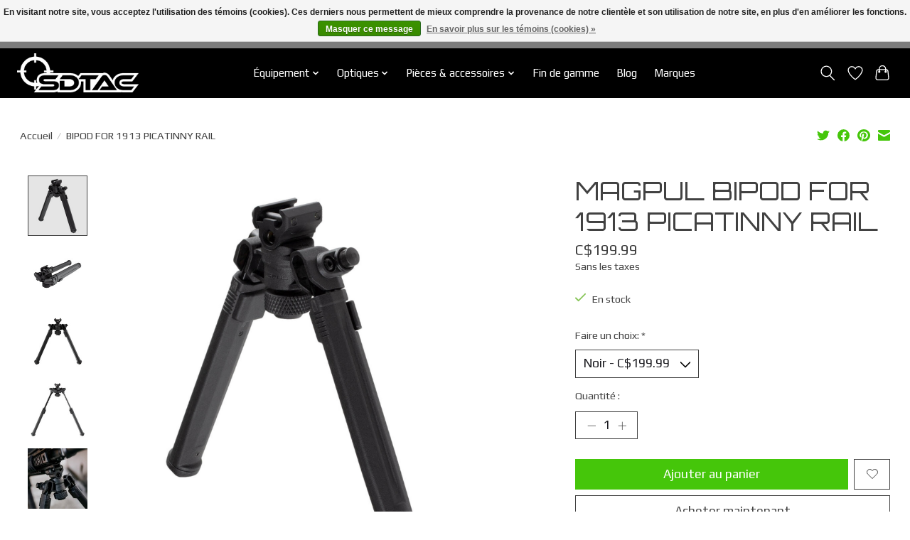

--- FILE ---
content_type: text/html;charset=utf-8
request_url: https://www.sdtac.ca/fr/bipod-for-1913-picatinny-rail.html
body_size: 15086
content:
<!DOCTYPE html>
<html lang="fr">
  <head>
    <meta charset="utf-8"/>
<!-- [START] 'blocks/head.rain' -->
<!--

  (c) 2008-2026 Lightspeed Netherlands B.V.
  http://www.lightspeedhq.com
  Generated: 23-01-2026 @ 06:12:53

-->
<link rel="canonical" href="https://www.sdtac.ca/fr/bipod-for-1913-picatinny-rail.html"/>
<link rel="alternate" href="https://www.sdtac.ca/fr/index.rss" type="application/rss+xml" title="Nouveaux produits"/>
<link href="https://cdn.shoplightspeed.com/assets/cookielaw.css?2025-02-20" rel="stylesheet" type="text/css"/>
<meta name="robots" content="noodp,noydir"/>
<meta property="og:url" content="https://www.sdtac.ca/fr/bipod-for-1913-picatinny-rail.html?source=facebook"/>
<meta property="og:site_name" content="SDTAC"/>
<meta property="og:title" content="MAGPUL BIPOD FOR 1913 PICATINNY RAIL"/>
<meta property="og:description" content="The Magpul Bipod for 1913 Picatinny Rail offers serious strength and versatility at a price that provides unmatched value. Our lightweight Mil-Spec hard anodize"/>
<meta property="og:image" content="https://cdn.shoplightspeed.com/shops/629496/files/52404800/magpul-bipod-for-1913-picatinny-rail.jpg"/>
<!--[if lt IE 9]>
<script src="https://cdn.shoplightspeed.com/assets/html5shiv.js?2025-02-20"></script>
<![endif]-->
<!-- [END] 'blocks/head.rain' -->
    
    
    <title>MAGPUL BIPOD FOR 1913 PICATINNY RAIL - SDTAC</title>
    <meta name="description" content="The Magpul Bipod for 1913 Picatinny Rail offers serious strength and versatility at a price that provides unmatched value. Our lightweight Mil-Spec hard anodize" />
    <meta name="keywords" content="MAGPUL, BIPOD, FOR, 1913, PICATINNY, RAIL, tactical, holster, gear, night vision, chest rig, plate carrier, shooting, gun" />
    <meta http-equiv="X-UA-Compatible" content="IE=edge">
    <meta name="viewport" content="width=device-width, initial-scale=1">
    <meta name="apple-mobile-web-app-capable" content="yes">
    <meta name="apple-mobile-web-app-status-bar-style" content="black">
    
    <script>document.getElementsByTagName("html")[0].className += " js";</script>

    <link rel="shortcut icon" href="https://cdn.shoplightspeed.com/shops/629496/themes/13296/v/190044/assets/favicon.png?20210209160239" type="image/x-icon" />
    <link href='//fonts.googleapis.com/css?family=Play:400,300,600&display=swap' rel='stylesheet' type='text/css'>
    <link href='//fonts.googleapis.com/css?family=Orbitron:400,300,600&display=swap' rel='stylesheet' type='text/css'>
    <link rel="stylesheet" href="https://cdn.shoplightspeed.com/assets/gui-2-0.css?2025-02-20" />
    <link rel="stylesheet" href="https://cdn.shoplightspeed.com/assets/gui-responsive-2-0.css?2025-02-20" />
    <link id="lightspeedframe" rel="stylesheet" href="https://cdn.shoplightspeed.com/shops/629496/themes/13296/assets/style.css?2026011420222620210104183204" />
    <!-- browsers not supporting CSS variables -->
    <script>
      if(!('CSS' in window) || !CSS.supports('color', 'var(--color-var)')) {var cfStyle = document.getElementById('lightspeedframe');if(cfStyle) {var href = cfStyle.getAttribute('href');href = href.replace('style.css', 'style-fallback.css');cfStyle.setAttribute('href', href);}}
    </script>
    <link rel="stylesheet" href="https://cdn.shoplightspeed.com/shops/629496/themes/13296/assets/settings.css?2026011420222620210104183204" />
    <link rel="stylesheet" href="https://cdn.shoplightspeed.com/shops/629496/themes/13296/assets/custom.css?2026011420222620210104183204" />

    <script src="https://cdn.shoplightspeed.com/assets/jquery-3-7-1.js?2025-02-20"></script>
    <script src="https://cdn.shoplightspeed.com/assets/jquery-ui-1-14-1.js?2025-02-20"></script>

  </head>
  <body>
    
          <header class="main-header main-header--mobile js-main-header position-relative">
  <div class="main-header__top-section">
    <div class="main-header__nav-grid justify-between@md container max-width-lg text-xs padding-y-xxs">
      <div></div>
      <ul class="main-header__list flex-grow flex-basis-0 justify-end@md display@md">        
                <li class="main-header__item">
          <a href="#0" class="main-header__link">
            <span class="text-uppercase">fr</span>
            <svg class="main-header__dropdown-icon icon" viewBox="0 0 16 16"><polygon fill="currentColor" points="8,11.4 2.6,6 4,4.6 8,8.6 12,4.6 13.4,6 "></polygon></svg>
          </a>
          <ul class="main-header__dropdown">
                

	<li><a href="https://www.sdtac.ca/en/go/product/55636767" class="main-header__dropdown-link" title="English" lang="en">English</a></li>
	<li><a href="https://www.sdtac.ca/fr/go/product/55636767" class="main-header__dropdown-link" title="Français" lang="fr">Français</a></li>
          </ul>
        </li>
                
                        <li class="main-header__item separator"></li>
                <li class="main-header__item"><a href="https://www.sdtac.ca/fr/account/" class="main-header__link" title="Mon compte">S’inscrire / Se connecter</a></li>
      </ul>
    </div>
  </div>
  <div class="main-header__mobile-content container max-width-lg">
          <a href="https://www.sdtac.ca/fr/" class="main-header__logo" title="SDTAC: Équipement axée sur la mission">
        <img src="https://cdn.shoplightspeed.com/shops/629496/themes/13296/v/1123958/assets/logo.png?20251221163053" alt="SDTAC: Équipement axée sur la mission">
                <img src="https://cdn.shoplightspeed.com/shops/629496/themes/13296/v/1123055/assets/logo-white.png?20251125004705" class="main-header__logo-white" alt="SDTAC: Équipement axée sur la mission">
              </a>
        
    <div class="flex items-center">
            <a href="https://www.sdtac.ca/fr/account/wishlist/" class="main-header__mobile-btn js-tab-focus">
        <svg class="icon" viewBox="0 0 24 25" fill="none"><title>Accéder à la liste de souhaits</title><path d="M11.3785 4.50387L12 5.42378L12.6215 4.50387C13.6598 2.96698 15.4376 1.94995 17.4545 1.94995C20.65 1.94995 23.232 4.49701 23.25 7.6084C23.2496 8.53335 22.927 9.71432 22.3056 11.056C21.689 12.3875 20.8022 13.8258 19.7333 15.249C17.6019 18.0872 14.7978 20.798 12.0932 22.4477L12 22.488L11.9068 22.4477C9.20215 20.798 6.3981 18.0872 4.26667 15.249C3.1978 13.8258 2.31101 12.3875 1.69437 11.056C1.07303 9.71436 0.750466 8.53342 0.75 7.60848C0.767924 4.49706 3.34993 1.94995 6.54545 1.94995C8.56242 1.94995 10.3402 2.96698 11.3785 4.50387Z" stroke="currentColor" stroke-width="1.5" fill="none"/></svg>
        <span class="sr-only">Liste de souhaits</span>
      </a>
            <button class="reset main-header__mobile-btn js-tab-focus" aria-controls="cartDrawer">
        <svg class="icon" viewBox="0 0 24 25" fill="none"><title>Panier</title><path d="M2.90171 9.65153C3.0797 8.00106 4.47293 6.75 6.13297 6.75H17.867C19.527 6.75 20.9203 8.00105 21.0982 9.65153L22.1767 19.6515C22.3839 21.5732 20.8783 23.25 18.9454 23.25H5.05454C3.1217 23.25 1.61603 21.5732 1.82328 19.6515L2.90171 9.65153Z" stroke="currentColor" stroke-width="1.5" fill="none"/>
        <path d="M7.19995 9.6001V5.7001C7.19995 2.88345 9.4833 0.600098 12.3 0.600098C15.1166 0.600098 17.4 2.88345 17.4 5.7001V9.6001" stroke="currentColor" stroke-width="1.5" fill="none"/>
        <circle cx="7.19996" cy="10.2001" r="1.8" fill="currentColor"/>
        <ellipse cx="17.4" cy="10.2001" rx="1.8" ry="1.8" fill="currentColor"/></svg>
        <span class="sr-only">Panier</span>
              </button>

      <button class="reset anim-menu-btn js-anim-menu-btn main-header__nav-control js-tab-focus" aria-label="Toggle menu">
        <i class="anim-menu-btn__icon anim-menu-btn__icon--close" aria-hidden="true"></i>
      </button>
    </div>
  </div>

  <div class="main-header__nav" role="navigation">
    <div class="main-header__nav-grid justify-between@md container max-width-lg">
      <div class="main-header__nav-logo-wrapper flex-shrink-0">
        
                  <a href="https://www.sdtac.ca/fr/" class="main-header__logo" title="SDTAC: Équipement axée sur la mission">
            <img src="https://cdn.shoplightspeed.com/shops/629496/themes/13296/v/1123958/assets/logo.png?20251221163053" alt="SDTAC: Équipement axée sur la mission">
                        <img src="https://cdn.shoplightspeed.com/shops/629496/themes/13296/v/1123055/assets/logo-white.png?20251125004705" class="main-header__logo-white" alt="SDTAC: Équipement axée sur la mission">
                      </a>
              </div>
      
      <form action="https://www.sdtac.ca/fr/search/" method="get" role="search" class="padding-y-md hide@md">
        <label class="sr-only" for="searchInputMobile">Rechercher</label>
        <input class="header-v3__nav-form-control form-control width-100%" value="" autocomplete="off" type="search" name="q" id="searchInputMobile" placeholder="Recherche en cours">
      </form>

      <ul class="main-header__list flex-grow flex-basis-0 flex-wrap justify-center@md">
        
        
                <li class="main-header__item js-main-nav__item">
          <a class="main-header__link js-main-nav__control" href="https://www.sdtac.ca/fr/equipement/">
            <span>Équipement</span>            <svg class="main-header__dropdown-icon icon" viewBox="0 0 16 16"><polygon fill="currentColor" points="8,11.4 2.6,6 4,4.6 8,8.6 12,4.6 13.4,6 "></polygon></svg>                        <i class="main-header__arrow-icon" aria-hidden="true">
              <svg class="icon" viewBox="0 0 16 16">
                <g class="icon__group" fill="none" stroke="currentColor" stroke-linecap="square" stroke-miterlimit="10" stroke-width="2">
                  <path d="M2 2l12 12" />
                  <path d="M14 2L2 14" />
                </g>
              </svg>
            </i>
                        
          </a>
                    <ul class="main-header__dropdown">
            <li class="main-header__dropdown-item"><a href="https://www.sdtac.ca/fr/equipement/" class="main-header__dropdown-link hide@md">Tous les Équipement</a></li>
                        <li class="main-header__dropdown-item js-main-nav__item position-relative">
              <a class="main-header__dropdown-link js-main-nav__control flex justify-between " href="https://www.sdtac.ca/fr/equipement/vetement/">
                Vêtement
                <svg class="dropdown__desktop-icon icon" aria-hidden="true" viewBox="0 0 12 12"><polyline stroke-width="1" stroke="currentColor" fill="none" stroke-linecap="round" stroke-linejoin="round" points="3.5 0.5 9.5 6 3.5 11.5"></polyline></svg>                                <i class="main-header__arrow-icon" aria-hidden="true">
                  <svg class="icon" viewBox="0 0 16 16">
                    <g class="icon__group" fill="none" stroke="currentColor" stroke-linecap="square" stroke-miterlimit="10" stroke-width="2">
                      <path d="M2 2l12 12" />
                      <path d="M14 2L2 14" />
                    </g>
                  </svg>
                </i>
                              </a>

                            <ul class="main-header__dropdown">
                <li><a href="https://www.sdtac.ca/fr/equipement/vetement/" class="main-header__dropdown-link hide@md">Tous les Vêtement</a></li>
                                <li><a class="main-header__dropdown-link" href="https://www.sdtac.ca/fr/equipement/vetement/bottes/">Bottes</a></li>
                                <li><a class="main-header__dropdown-link" href="https://www.sdtac.ca/fr/equipement/vetement/gants/">Gants</a></li>
                                <li><a class="main-header__dropdown-link" href="https://www.sdtac.ca/fr/equipement/vetement/casquettes/">Casquettes</a></li>
                                <li><a class="main-header__dropdown-link" href="https://www.sdtac.ca/fr/equipement/vetement/chandailles/">Chandailles</a></li>
                                <li><a class="main-header__dropdown-link" href="https://www.sdtac.ca/fr/equipement/vetement/bas/">Bas</a></li>
                                <li><a class="main-header__dropdown-link" href="https://www.sdtac.ca/fr/equipement/vetement/lacets/">Lacets</a></li>
                                <li><a class="main-header__dropdown-link" href="https://www.sdtac.ca/fr/equipement/vetement/manteaux/">Manteaux</a></li>
                                <li><a class="main-header__dropdown-link" href="https://www.sdtac.ca/fr/equipement/vetement/pantalons/">Pantalons</a></li>
                              </ul>
                          </li>
                        <li class="main-header__dropdown-item js-main-nav__item position-relative">
              <a class="main-header__dropdown-link js-main-nav__control flex justify-between " href="https://www.sdtac.ca/fr/equipement/equipement-de-protection-individuelle-epi/">
                Équipement de protection individuelle (ÉPI)
                <svg class="dropdown__desktop-icon icon" aria-hidden="true" viewBox="0 0 12 12"><polyline stroke-width="1" stroke="currentColor" fill="none" stroke-linecap="round" stroke-linejoin="round" points="3.5 0.5 9.5 6 3.5 11.5"></polyline></svg>                                <i class="main-header__arrow-icon" aria-hidden="true">
                  <svg class="icon" viewBox="0 0 16 16">
                    <g class="icon__group" fill="none" stroke="currentColor" stroke-linecap="square" stroke-miterlimit="10" stroke-width="2">
                      <path d="M2 2l12 12" />
                      <path d="M14 2L2 14" />
                    </g>
                  </svg>
                </i>
                              </a>

                            <ul class="main-header__dropdown">
                <li><a href="https://www.sdtac.ca/fr/equipement/equipement-de-protection-individuelle-epi/" class="main-header__dropdown-link hide@md">Tous les Équipement de protection individuelle (ÉPI)</a></li>
                                <li><a class="main-header__dropdown-link" href="https://www.sdtac.ca/fr/equipement/equipement-de-protection-individuelle-epi/plaques-balistique/">Plaques balistique</a></li>
                                <li><a class="main-header__dropdown-link" href="https://www.sdtac.ca/fr/equipement/equipement-de-protection-individuelle-epi/protections-visuelles/">Protections visuelles</a></li>
                                <li><a class="main-header__dropdown-link" href="https://www.sdtac.ca/fr/equipement/equipement-de-protection-individuelle-epi/protections-auditives/">Protections auditives</a></li>
                                <li><a class="main-header__dropdown-link" href="https://www.sdtac.ca/fr/equipement/equipement-de-protection-individuelle-epi/casques-accessoires/">Casques &amp; Accessoires</a></li>
                                <li><a class="main-header__dropdown-link" href="https://www.sdtac.ca/fr/equipement/equipement-de-protection-individuelle-epi/protections-cbrn/">Protections CBRN</a></li>
                              </ul>
                          </li>
                        <li class="main-header__dropdown-item js-main-nav__item position-relative">
              <a class="main-header__dropdown-link js-main-nav__control flex justify-between " href="https://www.sdtac.ca/fr/equipement/transport-dequipement/">
                Transport d&#039;équipement
                <svg class="dropdown__desktop-icon icon" aria-hidden="true" viewBox="0 0 12 12"><polyline stroke-width="1" stroke="currentColor" fill="none" stroke-linecap="round" stroke-linejoin="round" points="3.5 0.5 9.5 6 3.5 11.5"></polyline></svg>                                <i class="main-header__arrow-icon" aria-hidden="true">
                  <svg class="icon" viewBox="0 0 16 16">
                    <g class="icon__group" fill="none" stroke="currentColor" stroke-linecap="square" stroke-miterlimit="10" stroke-width="2">
                      <path d="M2 2l12 12" />
                      <path d="M14 2L2 14" />
                    </g>
                  </svg>
                </i>
                              </a>

                            <ul class="main-header__dropdown">
                <li><a href="https://www.sdtac.ca/fr/equipement/transport-dequipement/" class="main-header__dropdown-link hide@md">Tous les Transport d&#039;équipement</a></li>
                                <li><a class="main-header__dropdown-link" href="https://www.sdtac.ca/fr/equipement/transport-dequipement/ceintures/">Ceintures</a></li>
                                <li><a class="main-header__dropdown-link" href="https://www.sdtac.ca/fr/equipement/transport-dequipement/harnais-tactiques/">Harnais tactiques</a></li>
                                <li><a class="main-header__dropdown-link" href="https://www.sdtac.ca/fr/equipement/transport-dequipement/plateforme-de-jambe/">Plateforme de jambe</a></li>
                                <li><a class="main-header__dropdown-link" href="https://www.sdtac.ca/fr/equipement/transport-dequipement/vestes-tactiques/">Vestes tactiques</a></li>
                                <li><a class="main-header__dropdown-link" href="https://www.sdtac.ca/fr/equipement/transport-dequipement/placards/">Placards</a></li>
                              </ul>
                          </li>
                        <li class="main-header__dropdown-item js-main-nav__item position-relative">
              <a class="main-header__dropdown-link js-main-nav__control flex justify-between " href="https://www.sdtac.ca/fr/equipement/sacs/">
                Sacs
                <svg class="dropdown__desktop-icon icon" aria-hidden="true" viewBox="0 0 12 12"><polyline stroke-width="1" stroke="currentColor" fill="none" stroke-linecap="round" stroke-linejoin="round" points="3.5 0.5 9.5 6 3.5 11.5"></polyline></svg>                                <i class="main-header__arrow-icon" aria-hidden="true">
                  <svg class="icon" viewBox="0 0 16 16">
                    <g class="icon__group" fill="none" stroke="currentColor" stroke-linecap="square" stroke-miterlimit="10" stroke-width="2">
                      <path d="M2 2l12 12" />
                      <path d="M14 2L2 14" />
                    </g>
                  </svg>
                </i>
                              </a>

                            <ul class="main-header__dropdown">
                <li><a href="https://www.sdtac.ca/fr/equipement/sacs/" class="main-header__dropdown-link hide@md">Tous les Sacs</a></li>
                                <li><a class="main-header__dropdown-link" href="https://www.sdtac.ca/fr/equipement/sacs/sac-a-dos/">Sac à dos</a></li>
                                <li><a class="main-header__dropdown-link" href="https://www.sdtac.ca/fr/equipement/sacs/panneau-dorsal/">Panneau dorsal</a></li>
                                <li><a class="main-header__dropdown-link" href="https://www.sdtac.ca/fr/equipement/sacs/sacs-de-tailles/">Sacs de tailles</a></li>
                                <li><a class="main-header__dropdown-link" href="https://www.sdtac.ca/fr/equipement/sacs/sacs-utilitaires/">Sacs utilitaires</a></li>
                                <li><a class="main-header__dropdown-link" href="https://www.sdtac.ca/fr/equipement/sacs/accessoires-pour-sac-a-dos/">Accessoires pour sac à dos</a></li>
                              </ul>
                          </li>
                        <li class="main-header__dropdown-item js-main-nav__item position-relative">
              <a class="main-header__dropdown-link js-main-nav__control flex justify-between " href="https://www.sdtac.ca/fr/equipement/hydratation/">
                Hydratation
                <svg class="dropdown__desktop-icon icon" aria-hidden="true" viewBox="0 0 12 12"><polyline stroke-width="1" stroke="currentColor" fill="none" stroke-linecap="round" stroke-linejoin="round" points="3.5 0.5 9.5 6 3.5 11.5"></polyline></svg>                                <i class="main-header__arrow-icon" aria-hidden="true">
                  <svg class="icon" viewBox="0 0 16 16">
                    <g class="icon__group" fill="none" stroke="currentColor" stroke-linecap="square" stroke-miterlimit="10" stroke-width="2">
                      <path d="M2 2l12 12" />
                      <path d="M14 2L2 14" />
                    </g>
                  </svg>
                </i>
                              </a>

                            <ul class="main-header__dropdown">
                <li><a href="https://www.sdtac.ca/fr/equipement/hydratation/" class="main-header__dropdown-link hide@md">Tous les Hydratation</a></li>
                                <li><a class="main-header__dropdown-link" href="https://www.sdtac.ca/fr/equipement/hydratation/poches-dhydratation/">Poches d&#039;hydratation</a></li>
                                <li><a class="main-header__dropdown-link" href="https://www.sdtac.ca/fr/equipement/hydratation/sacs-avec-poche-dhydratation/">Sacs avec poche d&#039;hydratation</a></li>
                                <li><a class="main-header__dropdown-link" href="https://www.sdtac.ca/fr/equipement/hydratation/accessoires-dhydratation/">Accessoires d&#039;hydratation</a></li>
                                <li><a class="main-header__dropdown-link" href="https://www.sdtac.ca/fr/equipement/hydratation/bouteilles-dhydratation/">Bouteilles d&#039;hydratation</a></li>
                              </ul>
                          </li>
                        <li class="main-header__dropdown-item js-main-nav__item position-relative">
              <a class="main-header__dropdown-link js-main-nav__control flex justify-between " href="https://www.sdtac.ca/fr/equipement/equipement-de-camping/">
                Equipement de camping
                <svg class="dropdown__desktop-icon icon" aria-hidden="true" viewBox="0 0 12 12"><polyline stroke-width="1" stroke="currentColor" fill="none" stroke-linecap="round" stroke-linejoin="round" points="3.5 0.5 9.5 6 3.5 11.5"></polyline></svg>                                <i class="main-header__arrow-icon" aria-hidden="true">
                  <svg class="icon" viewBox="0 0 16 16">
                    <g class="icon__group" fill="none" stroke="currentColor" stroke-linecap="square" stroke-miterlimit="10" stroke-width="2">
                      <path d="M2 2l12 12" />
                      <path d="M14 2L2 14" />
                    </g>
                  </svg>
                </i>
                              </a>

                            <ul class="main-header__dropdown">
                <li><a href="https://www.sdtac.ca/fr/equipement/equipement-de-camping/" class="main-header__dropdown-link hide@md">Tous les Equipement de camping</a></li>
                                <li><a class="main-header__dropdown-link" href="https://www.sdtac.ca/fr/equipement/equipement-de-camping/tentes-abris/">Tentes/Abris</a></li>
                                <li><a class="main-header__dropdown-link" href="https://www.sdtac.ca/fr/equipement/equipement-de-camping/couttelerie/">Couttelerie</a></li>
                                <li><a class="main-header__dropdown-link" href="https://www.sdtac.ca/fr/equipement/equipement-de-camping/sacs-de-couchage/">Sacs de couchage</a></li>
                                <li><a class="main-header__dropdown-link" href="https://www.sdtac.ca/fr/equipement/equipement-de-camping/matelas-oreillers/">Matelas/Oreillers</a></li>
                                <li><a class="main-header__dropdown-link" href="https://www.sdtac.ca/fr/equipement/equipement-de-camping/couvertures/">Couvertures</a></li>
                                <li><a class="main-header__dropdown-link" href="https://www.sdtac.ca/fr/equipement/equipement-de-camping/outils/">Outils</a></li>
                              </ul>
                          </li>
                        <li class="main-header__dropdown-item js-main-nav__item position-relative">
              <a class="main-header__dropdown-link js-main-nav__control flex justify-between " href="https://www.sdtac.ca/fr/equipement/essentiels-du-terrain/">
                Essentiels du terrain
                <svg class="dropdown__desktop-icon icon" aria-hidden="true" viewBox="0 0 12 12"><polyline stroke-width="1" stroke="currentColor" fill="none" stroke-linecap="round" stroke-linejoin="round" points="3.5 0.5 9.5 6 3.5 11.5"></polyline></svg>                                <i class="main-header__arrow-icon" aria-hidden="true">
                  <svg class="icon" viewBox="0 0 16 16">
                    <g class="icon__group" fill="none" stroke="currentColor" stroke-linecap="square" stroke-miterlimit="10" stroke-width="2">
                      <path d="M2 2l12 12" />
                      <path d="M14 2L2 14" />
                    </g>
                  </svg>
                </i>
                              </a>

                            <ul class="main-header__dropdown">
                <li><a href="https://www.sdtac.ca/fr/equipement/essentiels-du-terrain/" class="main-header__dropdown-link hide@md">Tous les Essentiels du terrain</a></li>
                                <li><a class="main-header__dropdown-link" href="https://www.sdtac.ca/fr/equipement/essentiels-du-terrain/camouflage-facial/">Camouflage facial</a></li>
                                <li><a class="main-header__dropdown-link" href="https://www.sdtac.ca/fr/equipement/essentiels-du-terrain/outils-administratif/">Outils administratif</a></li>
                                <li><a class="main-header__dropdown-link" href="https://www.sdtac.ca/fr/equipement/essentiels-du-terrain/navigation/">Navigation</a></li>
                                <li><a class="main-header__dropdown-link" href="https://www.sdtac.ca/fr/equipement/essentiels-du-terrain/montres/">Montres</a></li>
                                <li><a class="main-header__dropdown-link" href="https://www.sdtac.ca/fr/equipement/essentiels-du-terrain/tapis-de-tir/"> Tapis de tir</a></li>
                              </ul>
                          </li>
                        <li class="main-header__dropdown-item js-main-nav__item position-relative">
              <a class="main-header__dropdown-link js-main-nav__control flex justify-between " href="https://www.sdtac.ca/fr/equipement/pochettes/">
                Pochettes
                <svg class="dropdown__desktop-icon icon" aria-hidden="true" viewBox="0 0 12 12"><polyline stroke-width="1" stroke="currentColor" fill="none" stroke-linecap="round" stroke-linejoin="round" points="3.5 0.5 9.5 6 3.5 11.5"></polyline></svg>                                <i class="main-header__arrow-icon" aria-hidden="true">
                  <svg class="icon" viewBox="0 0 16 16">
                    <g class="icon__group" fill="none" stroke="currentColor" stroke-linecap="square" stroke-miterlimit="10" stroke-width="2">
                      <path d="M2 2l12 12" />
                      <path d="M14 2L2 14" />
                    </g>
                  </svg>
                </i>
                              </a>

                            <ul class="main-header__dropdown">
                <li><a href="https://www.sdtac.ca/fr/equipement/pochettes/" class="main-header__dropdown-link hide@md">Tous les Pochettes</a></li>
                                <li><a class="main-header__dropdown-link" href="https://www.sdtac.ca/fr/equipement/pochettes/pochettes-a-chargeur/">Pochettes à chargeur</a></li>
                                <li><a class="main-header__dropdown-link" href="https://www.sdtac.ca/fr/equipement/pochettes/dump-pouches/">Dump Pouches</a></li>
                                <li><a class="main-header__dropdown-link" href="https://www.sdtac.ca/fr/equipement/pochettes/pochettes-pour-radio/">Pochettes pour radio</a></li>
                                <li><a class="main-header__dropdown-link" href="https://www.sdtac.ca/fr/equipement/pochettes/pochettes-dutilisations-diverses/">Pochettes d&#039;utilisations diverses</a></li>
                                <li><a class="main-header__dropdown-link" href="https://www.sdtac.ca/fr/equipement/pochettes/fixations/">Fixations</a></li>
                              </ul>
                          </li>
                        <li class="main-header__dropdown-item js-main-nav__item position-relative">
              <a class="main-header__dropdown-link js-main-nav__control flex justify-between " href="https://www.sdtac.ca/fr/equipement/medical/">
                Médical
                <svg class="dropdown__desktop-icon icon" aria-hidden="true" viewBox="0 0 12 12"><polyline stroke-width="1" stroke="currentColor" fill="none" stroke-linecap="round" stroke-linejoin="round" points="3.5 0.5 9.5 6 3.5 11.5"></polyline></svg>                                <i class="main-header__arrow-icon" aria-hidden="true">
                  <svg class="icon" viewBox="0 0 16 16">
                    <g class="icon__group" fill="none" stroke="currentColor" stroke-linecap="square" stroke-miterlimit="10" stroke-width="2">
                      <path d="M2 2l12 12" />
                      <path d="M14 2L2 14" />
                    </g>
                  </svg>
                </i>
                              </a>

                            <ul class="main-header__dropdown">
                <li><a href="https://www.sdtac.ca/fr/equipement/medical/" class="main-header__dropdown-link hide@md">Tous les Médical</a></li>
                                <li><a class="main-header__dropdown-link" href="https://www.sdtac.ca/fr/equipement/medical/pochettes-medicales/">Pochettes médicales</a></li>
                                <li><a class="main-header__dropdown-link" href="https://www.sdtac.ca/fr/equipement/medical/fournitures-medicales/">Fournitures médicales</a></li>
                                <li><a class="main-header__dropdown-link" href="https://www.sdtac.ca/fr/equipement/medical/outils-medicaux/">Outils médicaux</a></li>
                                <li><a class="main-header__dropdown-link" href="https://www.sdtac.ca/fr/equipement/medical/tourniquets-accessoires/">Tourniquets &amp; accessoires</a></li>
                              </ul>
                          </li>
                        <li class="main-header__dropdown-item js-main-nav__item position-relative">
              <a class="main-header__dropdown-link js-main-nav__control flex justify-between " href="https://www.sdtac.ca/fr/equipement/etuis/">
                Étuis
                <svg class="dropdown__desktop-icon icon" aria-hidden="true" viewBox="0 0 12 12"><polyline stroke-width="1" stroke="currentColor" fill="none" stroke-linecap="round" stroke-linejoin="round" points="3.5 0.5 9.5 6 3.5 11.5"></polyline></svg>                                <i class="main-header__arrow-icon" aria-hidden="true">
                  <svg class="icon" viewBox="0 0 16 16">
                    <g class="icon__group" fill="none" stroke="currentColor" stroke-linecap="square" stroke-miterlimit="10" stroke-width="2">
                      <path d="M2 2l12 12" />
                      <path d="M14 2L2 14" />
                    </g>
                  </svg>
                </i>
                              </a>

                            <ul class="main-header__dropdown">
                <li><a href="https://www.sdtac.ca/fr/equipement/etuis/" class="main-header__dropdown-link hide@md">Tous les Étuis</a></li>
                                <li><a class="main-header__dropdown-link" href="https://www.sdtac.ca/fr/equipement/etuis/etuis-avec-retention-active/">Étuis avec rétention active</a></li>
                                <li><a class="main-header__dropdown-link" href="https://www.sdtac.ca/fr/equipement/etuis/etuis-avec-retention-passive/">Étuis avec rétention passive</a></li>
                                <li><a class="main-header__dropdown-link" href="https://www.sdtac.ca/fr/equipement/etuis/fixations/">Fixations</a></li>
                              </ul>
                          </li>
                        <li class="main-header__dropdown-item js-main-nav__item position-relative">
              <a class="main-header__dropdown-link js-main-nav__control flex justify-between " href="https://www.sdtac.ca/fr/equipement/sangles/">
                Sangles
                <svg class="dropdown__desktop-icon icon" aria-hidden="true" viewBox="0 0 12 12"><polyline stroke-width="1" stroke="currentColor" fill="none" stroke-linecap="round" stroke-linejoin="round" points="3.5 0.5 9.5 6 3.5 11.5"></polyline></svg>                                <i class="main-header__arrow-icon" aria-hidden="true">
                  <svg class="icon" viewBox="0 0 16 16">
                    <g class="icon__group" fill="none" stroke="currentColor" stroke-linecap="square" stroke-miterlimit="10" stroke-width="2">
                      <path d="M2 2l12 12" />
                      <path d="M14 2L2 14" />
                    </g>
                  </svg>
                </i>
                              </a>

                            <ul class="main-header__dropdown">
                <li><a href="https://www.sdtac.ca/fr/equipement/sangles/" class="main-header__dropdown-link hide@md">Tous les Sangles</a></li>
                                <li><a class="main-header__dropdown-link" href="https://www.sdtac.ca/fr/equipement/sangles/sangles/">Sangles</a></li>
                                <li><a class="main-header__dropdown-link" href="https://www.sdtac.ca/fr/equipement/sangles/montures-accessoires-de-sangles/">Montures &amp; accessoires de sangles</a></li>
                              </ul>
                          </li>
                        <li class="main-header__dropdown-item js-main-nav__item position-relative">
              <a class="main-header__dropdown-link js-main-nav__control flex justify-between " href="https://www.sdtac.ca/fr/equipement/illumination-marquage/">
                Illumination &amp; Marquage
                <svg class="dropdown__desktop-icon icon" aria-hidden="true" viewBox="0 0 12 12"><polyline stroke-width="1" stroke="currentColor" fill="none" stroke-linecap="round" stroke-linejoin="round" points="3.5 0.5 9.5 6 3.5 11.5"></polyline></svg>                                <i class="main-header__arrow-icon" aria-hidden="true">
                  <svg class="icon" viewBox="0 0 16 16">
                    <g class="icon__group" fill="none" stroke="currentColor" stroke-linecap="square" stroke-miterlimit="10" stroke-width="2">
                      <path d="M2 2l12 12" />
                      <path d="M14 2L2 14" />
                    </g>
                  </svg>
                </i>
                              </a>

                            <ul class="main-header__dropdown">
                <li><a href="https://www.sdtac.ca/fr/equipement/illumination-marquage/" class="main-header__dropdown-link hide@md">Tous les Illumination &amp; Marquage</a></li>
                                <li><a class="main-header__dropdown-link" href="https://www.sdtac.ca/fr/equipement/illumination-marquage/piles-accessoires/">Piles &amp; accessoires</a></li>
                                <li><a class="main-header__dropdown-link" href="https://www.sdtac.ca/fr/equipement/illumination-marquage/batons-lumineux-et-accessoires/">Bâtons lumineux et accessoires</a></li>
                                <li><a class="main-header__dropdown-link" href="https://www.sdtac.ca/fr/equipement/illumination-marquage/lampes-de-poche/">Lampes de poche</a></li>
                                <li><a class="main-header__dropdown-link" href="https://www.sdtac.ca/fr/equipement/illumination-marquage/lampes-frontales/">Lampes frontales</a></li>
                                <li><a class="main-header__dropdown-link" href="https://www.sdtac.ca/fr/equipement/illumination-marquage/lampes-de-casque/">Lampes de casque</a></li>
                                <li><a class="main-header__dropdown-link" href="https://www.sdtac.ca/fr/equipement/illumination-marquage/lampes-darme/">Lampes d&#039;arme</a></li>
                                <li><a class="main-header__dropdown-link" href="https://www.sdtac.ca/fr/equipement/illumination-marquage/marqueurs/">Marqueurs</a></li>
                              </ul>
                          </li>
                        <li class="main-header__dropdown-item">
              <a class="main-header__dropdown-link" href="https://www.sdtac.ca/fr/equipement/couteaux-outils/">
                Couteaux &amp; Outils
                                              </a>

                          </li>
                        <li class="main-header__dropdown-item">
              <a class="main-header__dropdown-link" href="https://www.sdtac.ca/fr/equipement/contraintres-et-accessoires/">
                Contraintres et accessoires
                                              </a>

                          </li>
                        <li class="main-header__dropdown-item js-main-nav__item position-relative">
              <a class="main-header__dropdown-link js-main-nav__control flex justify-between " href="https://www.sdtac.ca/fr/equipement/identification/">
                Identification
                <svg class="dropdown__desktop-icon icon" aria-hidden="true" viewBox="0 0 12 12"><polyline stroke-width="1" stroke="currentColor" fill="none" stroke-linecap="round" stroke-linejoin="round" points="3.5 0.5 9.5 6 3.5 11.5"></polyline></svg>                                <i class="main-header__arrow-icon" aria-hidden="true">
                  <svg class="icon" viewBox="0 0 16 16">
                    <g class="icon__group" fill="none" stroke="currentColor" stroke-linecap="square" stroke-miterlimit="10" stroke-width="2">
                      <path d="M2 2l12 12" />
                      <path d="M14 2L2 14" />
                    </g>
                  </svg>
                </i>
                              </a>

                            <ul class="main-header__dropdown">
                <li><a href="https://www.sdtac.ca/fr/equipement/identification/" class="main-header__dropdown-link hide@md">Tous les Identification</a></li>
                                <li><a class="main-header__dropdown-link" href="https://www.sdtac.ca/fr/equipement/identification/insignes-en-velcro/">Insignes en velcro</a></li>
                                <li><a class="main-header__dropdown-link" href="https://www.sdtac.ca/fr/equipement/identification/panneau-didentification/">Panneau d&#039;identification</a></li>
                                <li><a class="main-header__dropdown-link" href="https://www.sdtac.ca/fr/equipement/identification/marquers/">Marquers</a></li>
                                <li><a class="main-header__dropdown-link" href="https://www.sdtac.ca/fr/equipement/identification/batons-lumineux-et-accessoires/">Bâtons lumineux et accessoires</a></li>
                              </ul>
                          </li>
                        <li class="main-header__dropdown-item">
              <a class="main-header__dropdown-link" href="https://www.sdtac.ca/fr/equipement/aides-a-lentrainement/">
                Aides à l&#039;entrainement
                                              </a>

                          </li>
                      </ul>
                  </li>
                <li class="main-header__item js-main-nav__item">
          <a class="main-header__link js-main-nav__control" href="https://www.sdtac.ca/fr/optiques/">
            <span>Optiques</span>            <svg class="main-header__dropdown-icon icon" viewBox="0 0 16 16"><polygon fill="currentColor" points="8,11.4 2.6,6 4,4.6 8,8.6 12,4.6 13.4,6 "></polygon></svg>                        <i class="main-header__arrow-icon" aria-hidden="true">
              <svg class="icon" viewBox="0 0 16 16">
                <g class="icon__group" fill="none" stroke="currentColor" stroke-linecap="square" stroke-miterlimit="10" stroke-width="2">
                  <path d="M2 2l12 12" />
                  <path d="M14 2L2 14" />
                </g>
              </svg>
            </i>
                        
          </a>
                    <ul class="main-header__dropdown">
            <li class="main-header__dropdown-item"><a href="https://www.sdtac.ca/fr/optiques/" class="main-header__dropdown-link hide@md">Tous les Optiques</a></li>
                        <li class="main-header__dropdown-item">
              <a class="main-header__dropdown-link" href="https://www.sdtac.ca/fr/optiques/viseurs-point-rouge/">
                Viseurs point rouge
                                              </a>

                          </li>
                        <li class="main-header__dropdown-item">
              <a class="main-header__dropdown-link" href="https://www.sdtac.ca/fr/optiques/loupes-de-tir/">
                Loupes de tir
                                              </a>

                          </li>
                        <li class="main-header__dropdown-item js-main-nav__item position-relative">
              <a class="main-header__dropdown-link js-main-nav__control flex justify-between " href="https://www.sdtac.ca/fr/optiques/vision-nocturne/">
                Vision nocturne
                <svg class="dropdown__desktop-icon icon" aria-hidden="true" viewBox="0 0 12 12"><polyline stroke-width="1" stroke="currentColor" fill="none" stroke-linecap="round" stroke-linejoin="round" points="3.5 0.5 9.5 6 3.5 11.5"></polyline></svg>                                <i class="main-header__arrow-icon" aria-hidden="true">
                  <svg class="icon" viewBox="0 0 16 16">
                    <g class="icon__group" fill="none" stroke="currentColor" stroke-linecap="square" stroke-miterlimit="10" stroke-width="2">
                      <path d="M2 2l12 12" />
                      <path d="M14 2L2 14" />
                    </g>
                  </svg>
                </i>
                              </a>

                            <ul class="main-header__dropdown">
                <li><a href="https://www.sdtac.ca/fr/optiques/vision-nocturne/" class="main-header__dropdown-link hide@md">Tous les Vision nocturne</a></li>
                                <li><a class="main-header__dropdown-link" href="https://www.sdtac.ca/fr/optiques/vision-nocturne/vision-nocturne/">Vision nocturne</a></li>
                                <li><a class="main-header__dropdown-link" href="https://www.sdtac.ca/fr/optiques/vision-nocturne/accessoires-pour-vision-nocturne/">Accessoires pour vision nocturne</a></li>
                                <li><a class="main-header__dropdown-link" href="https://www.sdtac.ca/fr/optiques/vision-nocturne/lasers-et-illuminateurs-infra-rouge/">Lasers et Illuminateurs infra-rouge</a></li>
                              </ul>
                          </li>
                        <li class="main-header__dropdown-item">
              <a class="main-header__dropdown-link" href="https://www.sdtac.ca/fr/optiques/montures/">
                Montures
                                              </a>

                          </li>
                        <li class="main-header__dropdown-item">
              <a class="main-header__dropdown-link" href="https://www.sdtac.ca/fr/optiques/vision-thermique/">
                Vision thermique
                                              </a>

                          </li>
                        <li class="main-header__dropdown-item">
              <a class="main-header__dropdown-link" href="https://www.sdtac.ca/fr/optiques/jumelles/">
                Jumelles
                                              </a>

                          </li>
                      </ul>
                  </li>
                <li class="main-header__item js-main-nav__item">
          <a class="main-header__link js-main-nav__control" href="https://www.sdtac.ca/fr/pieces-accessoires/">
            <span>Pièces &amp; accessoires</span>            <svg class="main-header__dropdown-icon icon" viewBox="0 0 16 16"><polygon fill="currentColor" points="8,11.4 2.6,6 4,4.6 8,8.6 12,4.6 13.4,6 "></polygon></svg>                        <i class="main-header__arrow-icon" aria-hidden="true">
              <svg class="icon" viewBox="0 0 16 16">
                <g class="icon__group" fill="none" stroke="currentColor" stroke-linecap="square" stroke-miterlimit="10" stroke-width="2">
                  <path d="M2 2l12 12" />
                  <path d="M14 2L2 14" />
                </g>
              </svg>
            </i>
                        
          </a>
                    <ul class="main-header__dropdown">
            <li class="main-header__dropdown-item"><a href="https://www.sdtac.ca/fr/pieces-accessoires/" class="main-header__dropdown-link hide@md">Tous les Pièces &amp; accessoires</a></li>
                        <li class="main-header__dropdown-item js-main-nav__item position-relative">
              <a class="main-header__dropdown-link js-main-nav__control flex justify-between " href="https://www.sdtac.ca/fr/pieces-accessoires/pieces-acc-de-carabines/">
                Pièces &amp; acc.  de carabines
                <svg class="dropdown__desktop-icon icon" aria-hidden="true" viewBox="0 0 12 12"><polyline stroke-width="1" stroke="currentColor" fill="none" stroke-linecap="round" stroke-linejoin="round" points="3.5 0.5 9.5 6 3.5 11.5"></polyline></svg>                                <i class="main-header__arrow-icon" aria-hidden="true">
                  <svg class="icon" viewBox="0 0 16 16">
                    <g class="icon__group" fill="none" stroke="currentColor" stroke-linecap="square" stroke-miterlimit="10" stroke-width="2">
                      <path d="M2 2l12 12" />
                      <path d="M14 2L2 14" />
                    </g>
                  </svg>
                </i>
                              </a>

                            <ul class="main-header__dropdown">
                <li><a href="https://www.sdtac.ca/fr/pieces-accessoires/pieces-acc-de-carabines/" class="main-header__dropdown-link hide@md">Tous les Pièces &amp; acc.  de carabines</a></li>
                                <li><a class="main-header__dropdown-link" href="https://www.sdtac.ca/fr/pieces-accessoires/pieces-acc-de-carabines/lampes-de-carabine/">Lampes de carabine</a></li>
                                <li><a class="main-header__dropdown-link" href="https://www.sdtac.ca/fr/pieces-accessoires/pieces-acc-de-carabines/dispositifs-de-bouche-de-canon/">Dispositifs de bouche de canon</a></li>
                                <li><a class="main-header__dropdown-link" href="https://www.sdtac.ca/fr/pieces-accessoires/pieces-acc-de-carabines/poignees-protections/">Poignées &amp; protections</a></li>
                                <li><a class="main-header__dropdown-link" href="https://www.sdtac.ca/fr/pieces-accessoires/pieces-acc-de-carabines/futs-rails/">Fûts &amp; rails</a></li>
                                <li><a class="main-header__dropdown-link" href="https://www.sdtac.ca/fr/pieces-accessoires/pieces-acc-de-carabines/pieces-du-tupe-de-tampon-de-recul/">Pièces du tupe de tampon de recul</a></li>
                                <li><a class="main-header__dropdown-link" href="https://www.sdtac.ca/fr/pieces-accessoires/pieces-acc-de-carabines/crosses-pieces/">Crosses &amp; pièces</a></li>
                                <li><a class="main-header__dropdown-link" href="https://www.sdtac.ca/fr/pieces-accessoires/pieces-acc-de-carabines/mires/">Mires</a></li>
                                <li><a class="main-header__dropdown-link" href="https://www.sdtac.ca/fr/pieces-accessoires/pieces-acc-de-carabines/bipieds/">Bipieds</a></li>
                              </ul>
                          </li>
                        <li class="main-header__dropdown-item js-main-nav__item position-relative">
              <a class="main-header__dropdown-link js-main-nav__control flex justify-between " href="https://www.sdtac.ca/fr/pieces-accessoires/pieces-acc-darmes-de-poing/">
                Pièces &amp; acc.  d&#039;armes de poing
                <svg class="dropdown__desktop-icon icon" aria-hidden="true" viewBox="0 0 12 12"><polyline stroke-width="1" stroke="currentColor" fill="none" stroke-linecap="round" stroke-linejoin="round" points="3.5 0.5 9.5 6 3.5 11.5"></polyline></svg>                                <i class="main-header__arrow-icon" aria-hidden="true">
                  <svg class="icon" viewBox="0 0 16 16">
                    <g class="icon__group" fill="none" stroke="currentColor" stroke-linecap="square" stroke-miterlimit="10" stroke-width="2">
                      <path d="M2 2l12 12" />
                      <path d="M14 2L2 14" />
                    </g>
                  </svg>
                </i>
                              </a>

                            <ul class="main-header__dropdown">
                <li><a href="https://www.sdtac.ca/fr/pieces-accessoires/pieces-acc-darmes-de-poing/" class="main-header__dropdown-link hide@md">Tous les Pièces &amp; acc.  d&#039;armes de poing</a></li>
                                <li><a class="main-header__dropdown-link" href="https://www.sdtac.ca/fr/pieces-accessoires/pieces-acc-darmes-de-poing/lampes-darme-de-poing/">Lampes d&#039;arme de poing</a></li>
                                <li><a class="main-header__dropdown-link" href="https://www.sdtac.ca/fr/pieces-accessoires/pieces-acc-darmes-de-poing/puits-de-chargeur/">Puits de chargeur</a></li>
                              </ul>
                          </li>
                        <li class="main-header__dropdown-item js-main-nav__item position-relative">
              <a class="main-header__dropdown-link js-main-nav__control flex justify-between " href="https://www.sdtac.ca/fr/pieces-accessoires/pieces-acc-de-fusils/">
                Pièces &amp; acc.  de fusils
                <svg class="dropdown__desktop-icon icon" aria-hidden="true" viewBox="0 0 12 12"><polyline stroke-width="1" stroke="currentColor" fill="none" stroke-linecap="round" stroke-linejoin="round" points="3.5 0.5 9.5 6 3.5 11.5"></polyline></svg>                                <i class="main-header__arrow-icon" aria-hidden="true">
                  <svg class="icon" viewBox="0 0 16 16">
                    <g class="icon__group" fill="none" stroke="currentColor" stroke-linecap="square" stroke-miterlimit="10" stroke-width="2">
                      <path d="M2 2l12 12" />
                      <path d="M14 2L2 14" />
                    </g>
                  </svg>
                </i>
                              </a>

                            <ul class="main-header__dropdown">
                <li><a href="https://www.sdtac.ca/fr/pieces-accessoires/pieces-acc-de-fusils/" class="main-header__dropdown-link hide@md">Tous les Pièces &amp; acc.  de fusils</a></li>
                                <li><a class="main-header__dropdown-link" href="https://www.sdtac.ca/fr/pieces-accessoires/pieces-acc-de-fusils/montures-de-sangles/">Montures de sangles</a></li>
                                <li><a class="main-header__dropdown-link" href="https://www.sdtac.ca/fr/pieces-accessoires/pieces-acc-de-fusils/crosses-futs/">Crosses &amp; fûts</a></li>
                              </ul>
                          </li>
                        <li class="main-header__dropdown-item js-main-nav__item position-relative">
              <a class="main-header__dropdown-link js-main-nav__control flex justify-between " href="https://www.sdtac.ca/fr/pieces-accessoires/maintenance/">
                Maintenance
                <svg class="dropdown__desktop-icon icon" aria-hidden="true" viewBox="0 0 12 12"><polyline stroke-width="1" stroke="currentColor" fill="none" stroke-linecap="round" stroke-linejoin="round" points="3.5 0.5 9.5 6 3.5 11.5"></polyline></svg>                                <i class="main-header__arrow-icon" aria-hidden="true">
                  <svg class="icon" viewBox="0 0 16 16">
                    <g class="icon__group" fill="none" stroke="currentColor" stroke-linecap="square" stroke-miterlimit="10" stroke-width="2">
                      <path d="M2 2l12 12" />
                      <path d="M14 2L2 14" />
                    </g>
                  </svg>
                </i>
                              </a>

                            <ul class="main-header__dropdown">
                <li><a href="https://www.sdtac.ca/fr/pieces-accessoires/maintenance/" class="main-header__dropdown-link hide@md">Tous les Maintenance</a></li>
                                <li><a class="main-header__dropdown-link" href="https://www.sdtac.ca/fr/pieces-accessoires/maintenance/outils/">Outils</a></li>
                                <li><a class="main-header__dropdown-link" href="https://www.sdtac.ca/fr/pieces-accessoires/maintenance/articles-de-nettoyage/">Articles de nettoyage</a></li>
                                <li><a class="main-header__dropdown-link" href="https://www.sdtac.ca/fr/pieces-accessoires/maintenance/ensemble-de-nettoyage/">Ensemble de nettoyage</a></li>
                              </ul>
                          </li>
                      </ul>
                  </li>
                <li class="main-header__item">
          <a class="main-header__link" href="https://www.sdtac.ca/fr/fin-de-gamme/">
            Fin de gamme                                    
          </a>
                  </li>
        
        
                              <li class="main-header__item">
              <a class="main-header__link" href="https://www.sdtac.ca/fr/blogs/blog/">Blog</a>
            </li>
                  
                              <li class="main-header__item">
              <a class="main-header__link" href="https://www.sdtac.ca/fr/brands/">Marques</a>
            </li>
                  
                
        <li class="main-header__item hide@md">
          <ul class="main-header__list main-header__list--mobile-items">        
                        <li class="main-header__item js-main-nav__item">
              <a href="#0" class="main-header__link js-main-nav__control">
                <span>Français</span>
                <i class="main-header__arrow-icon" aria-hidden="true">
                  <svg class="icon" viewBox="0 0 16 16">
                    <g class="icon__group" fill="none" stroke="currentColor" stroke-linecap="square" stroke-miterlimit="10" stroke-width="2">
                      <path d="M2 2l12 12" />
                      <path d="M14 2L2 14" />
                    </g>
                  </svg>
                </i>
              </a>
              <ul class="main-header__dropdown">
                    

	<li><a href="https://www.sdtac.ca/en/go/product/55636767" class="main-header__dropdown-link" title="English" lang="en">English</a></li>
	<li><a href="https://www.sdtac.ca/fr/go/product/55636767" class="main-header__dropdown-link" title="Français" lang="fr">Français</a></li>
              </ul>
            </li>
            
                                                <li class="main-header__item"><a href="https://www.sdtac.ca/fr/account/" class="main-header__link" title="Mon compte">S’inscrire / Se connecter</a></li>
          </ul>
        </li>
        
      </ul>

      <ul class="main-header__list flex-shrink-0 justify-end@md display@md">
        <li class="main-header__item">
          
          <button class="reset switch-icon main-header__link main-header__link--icon js-toggle-search js-switch-icon js-tab-focus" aria-label="Toggle icon">
            <svg class="icon switch-icon__icon--a" viewBox="0 0 24 25"><title>Recherche</title><path fill-rule="evenodd" clip-rule="evenodd" d="M17.6032 9.55171C17.6032 13.6671 14.267 17.0033 10.1516 17.0033C6.03621 17.0033 2.70001 13.6671 2.70001 9.55171C2.70001 5.4363 6.03621 2.1001 10.1516 2.1001C14.267 2.1001 17.6032 5.4363 17.6032 9.55171ZM15.2499 16.9106C13.8031 17.9148 12.0461 18.5033 10.1516 18.5033C5.20779 18.5033 1.20001 14.4955 1.20001 9.55171C1.20001 4.60787 5.20779 0.600098 10.1516 0.600098C15.0955 0.600098 19.1032 4.60787 19.1032 9.55171C19.1032 12.0591 18.0724 14.3257 16.4113 15.9507L23.2916 22.8311C23.5845 23.1239 23.5845 23.5988 23.2916 23.8917C22.9987 24.1846 22.5239 24.1846 22.231 23.8917L15.2499 16.9106Z" fill="currentColor"/></svg>

            <svg class="icon switch-icon__icon--b" viewBox="0 0 32 32"><title>Recherche</title><g fill="none" stroke="currentColor" stroke-miterlimit="10" stroke-linecap="round" stroke-linejoin="round" stroke-width="2"><line x1="27" y1="5" x2="5" y2="27"></line><line x1="27" y1="27" x2="5" y2="5"></line></g></svg>
          </button>

        </li>
                <li class="main-header__item">
          <a href="https://www.sdtac.ca/fr/account/wishlist/" class="main-header__link main-header__link--icon">
            <svg class="icon" viewBox="0 0 24 25" fill="none"><title>Accéder à la liste de souhaits</title><path d="M11.3785 4.50387L12 5.42378L12.6215 4.50387C13.6598 2.96698 15.4376 1.94995 17.4545 1.94995C20.65 1.94995 23.232 4.49701 23.25 7.6084C23.2496 8.53335 22.927 9.71432 22.3056 11.056C21.689 12.3875 20.8022 13.8258 19.7333 15.249C17.6019 18.0872 14.7978 20.798 12.0932 22.4477L12 22.488L11.9068 22.4477C9.20215 20.798 6.3981 18.0872 4.26667 15.249C3.1978 13.8258 2.31101 12.3875 1.69437 11.056C1.07303 9.71436 0.750466 8.53342 0.75 7.60848C0.767924 4.49706 3.34993 1.94995 6.54545 1.94995C8.56242 1.94995 10.3402 2.96698 11.3785 4.50387Z" stroke="currentColor" stroke-width="1.5" fill="none"/></svg>
            <span class="sr-only">Liste de souhaits</span>
          </a>
        </li>
                <li class="main-header__item">
          <a href="#0" class="main-header__link main-header__link--icon" aria-controls="cartDrawer">
            <svg class="icon" viewBox="0 0 24 25" fill="none"><title>Panier</title><path d="M2.90171 9.65153C3.0797 8.00106 4.47293 6.75 6.13297 6.75H17.867C19.527 6.75 20.9203 8.00105 21.0982 9.65153L22.1767 19.6515C22.3839 21.5732 20.8783 23.25 18.9454 23.25H5.05454C3.1217 23.25 1.61603 21.5732 1.82328 19.6515L2.90171 9.65153Z" stroke="currentColor" stroke-width="1.5" fill="none"/>
            <path d="M7.19995 9.6001V5.7001C7.19995 2.88345 9.4833 0.600098 12.3 0.600098C15.1166 0.600098 17.4 2.88345 17.4 5.7001V9.6001" stroke="currentColor" stroke-width="1.5" fill="none"/>
            <circle cx="7.19996" cy="10.2001" r="1.8" fill="currentColor"/>
            <ellipse cx="17.4" cy="10.2001" rx="1.8" ry="1.8" fill="currentColor"/></svg>
            <span class="sr-only">Panier</span>
                      </a>
        </li>
      </ul>
      
    	<div class="main-header__search-form bg">
        <form action="https://www.sdtac.ca/fr/search/" method="get" role="search" class="container max-width-lg">
          <label class="sr-only" for="searchInput">Rechercher</label>
          <input class="header-v3__nav-form-control form-control width-100%" value="" autocomplete="off" type="search" name="q" id="searchInput" placeholder="Recherche en cours">
        </form>
      </div>
      
    </div>
  </div>
</header>

<div class="drawer dr-cart js-drawer" id="cartDrawer">
  <div class="drawer__content bg shadow-md flex flex-column" role="alertdialog" aria-labelledby="drawer-cart-title">
    <header class="flex items-center justify-between flex-shrink-0 padding-x-md padding-y-md">
      <h1 id="drawer-cart-title" class="text-base text-truncate">Panier</h1>

      <button class="reset drawer__close-btn js-drawer__close js-tab-focus">
        <svg class="icon icon--xs" viewBox="0 0 16 16"><title>Fermer le volet du panier</title><g stroke-width="2" stroke="currentColor" fill="none" stroke-linecap="round" stroke-linejoin="round" stroke-miterlimit="10"><line x1="13.5" y1="2.5" x2="2.5" y2="13.5"></line><line x1="2.5" y1="2.5" x2="13.5" y2="13.5"></line></g></svg>
      </button>
    </header>

    <div class="drawer__body padding-x-md padding-bottom-sm js-drawer__body">
            <p class="margin-y-xxxl color-contrast-medium text-sm text-center">Votre panier est vide</p>
          </div>

    <footer class="padding-x-md padding-y-md flex-shrink-0">
      <p class="text-sm text-center color-contrast-medium margin-bottom-sm">Payer en toute sécurité avec :</p>
      <p class="text-sm flex flex-wrap gap-xs text-xs@md justify-center">
                  <a href="https://www.sdtac.ca/fr/service/payment-methods/" title="Bank transfer">
            <img src="https://cdn.shoplightspeed.com/assets/icon-payment-banktransfer.png?2025-02-20" alt="Bank transfer" height="16" />
          </a>
              </p>
    </footer>
  </div>
</div>                  	  
  
<section class="container max-width-lg product js-product">
  <div class="padding-y-lg grid gap-md">
    <div class="col-6@md">
      <nav class="breadcrumbs text-sm" aria-label="Breadcrumbs">
  <ol class="flex flex-wrap gap-xxs">
    <li class="breadcrumbs__item">
    	<a href="https://www.sdtac.ca/fr/" class="color-inherit text-underline-hover">Accueil</a>
      <span class="color-contrast-low margin-left-xxs" aria-hidden="true">/</span>
    </li>
        <li class="breadcrumbs__item" aria-current="page">
            BIPOD FOR 1913 PICATINNY RAIL
          </li>
      </ol>
</nav>    </div>
    <div class="col-6@md">
    	<ul class="sharebar flex flex-wrap gap-xs justify-end@md">
        <li>
          <a class="sharebar__btn text-underline-hover js-social-share" data-social="twitter" data-text="MAGPUL BIPOD FOR 1913 PICATINNY RAIL on https://www.sdtac.ca/fr/bipod-for-1913-picatinny-rail.html" data-hashtags="" href="https://twitter.com/intent/tweet"><svg class="icon" viewBox="0 0 16 16"><title>Share on Twitter</title><g><path d="M16,3c-0.6,0.3-1.2,0.4-1.9,0.5c0.7-0.4,1.2-1,1.4-1.8c-0.6,0.4-1.3,0.6-2.1,0.8c-0.6-0.6-1.5-1-2.4-1 C9.3,1.5,7.8,3,7.8,4.8c0,0.3,0,0.5,0.1,0.7C5.2,5.4,2.7,4.1,1.1,2.1c-0.3,0.5-0.4,1-0.4,1.7c0,1.1,0.6,2.1,1.5,2.7 c-0.5,0-1-0.2-1.5-0.4c0,0,0,0,0,0c0,1.6,1.1,2.9,2.6,3.2C3,9.4,2.7,9.4,2.4,9.4c-0.2,0-0.4,0-0.6-0.1c0.4,1.3,1.6,2.3,3.1,2.3 c-1.1,0.9-2.5,1.4-4.1,1.4c-0.3,0-0.5,0-0.8,0c1.5,0.9,3.2,1.5,5,1.5c6,0,9.3-5,9.3-9.3c0-0.1,0-0.3,0-0.4C15,4.3,15.6,3.7,16,3z"></path></g></svg></a>
        </li>

        <li>
          <a class="sharebar__btn text-underline-hover js-social-share" data-social="facebook" data-url="https://www.sdtac.ca/fr/bipod-for-1913-picatinny-rail.html" href="https://www.facebook.com/sharer.php"><svg class="icon" viewBox="0 0 16 16"><title>Share on Facebook</title><g><path d="M16,8.048a8,8,0,1,0-9.25,7.9V10.36H4.719V8.048H6.75V6.285A2.822,2.822,0,0,1,9.771,3.173a12.2,12.2,0,0,1,1.791.156V5.3H10.554a1.155,1.155,0,0,0-1.3,1.25v1.5h2.219l-.355,2.312H9.25v5.591A8,8,0,0,0,16,8.048Z"></path></g></svg></a>
        </li>

        <li>
          <a class="sharebar__btn text-underline-hover js-social-share" data-social="pinterest" data-description="MAGPUL BIPOD FOR 1913 PICATINNY RAIL" data-media="https://cdn.shoplightspeed.com/shops/629496/files/52404800/image.jpg" data-url="https://www.sdtac.ca/fr/bipod-for-1913-picatinny-rail.html" href="https://pinterest.com/pin/create/button"><svg class="icon" viewBox="0 0 16 16"><title>Share on Pinterest</title><g><path d="M8,0C3.6,0,0,3.6,0,8c0,3.4,2.1,6.3,5.1,7.4c-0.1-0.6-0.1-1.6,0-2.3c0.1-0.6,0.9-4,0.9-4S5.8,8.7,5.8,8 C5.8,6.9,6.5,6,7.3,6c0.7,0,1,0.5,1,1.1c0,0.7-0.4,1.7-0.7,2.7c-0.2,0.8,0.4,1.4,1.2,1.4c1.4,0,2.5-1.5,2.5-3.7 c0-1.9-1.4-3.3-3.3-3.3c-2.3,0-3.6,1.7-3.6,3.5c0,0.7,0.3,1.4,0.6,1.8C5,9.7,5,9.8,5,9.9c-0.1,0.3-0.2,0.8-0.2,0.9 c0,0.1-0.1,0.2-0.3,0.1c-1-0.5-1.6-1.9-1.6-3.1C2.9,5.3,4.7,3,8.2,3c2.8,0,4.9,2,4.9,4.6c0,2.8-1.7,5-4.2,5c-0.8,0-1.6-0.4-1.8-0.9 c0,0-0.4,1.5-0.5,1.9c-0.2,0.7-0.7,1.6-1,2.1C6.4,15.9,7.2,16,8,16c4.4,0,8-3.6,8-8C16,3.6,12.4,0,8,0z"></path></g></svg></a>
        </li>

        <li>
          <a class="sharebar__btn text-underline-hover js-social-share" data-social="mail" data-subject="Email Subject" data-body="MAGPUL BIPOD FOR 1913 PICATINNY RAIL on https://www.sdtac.ca/fr/bipod-for-1913-picatinny-rail.html" href="/cdn-cgi/l/email-protection#ff">
            <svg class="icon" viewBox="0 0 16 16"><title>Share by Email</title><g><path d="M15,1H1C0.4,1,0,1.4,0,2v1.4l8,4.5l8-4.4V2C16,1.4,15.6,1,15,1z"></path> <path d="M7.5,9.9L0,5.7V14c0,0.6,0.4,1,1,1h14c0.6,0,1-0.4,1-1V5.7L8.5,9.9C8.22,10.04,7.78,10.04,7.5,9.9z"></path></g></svg>
          </a>
        </li>
      </ul>
    </div>
  </div>
  <div class="grid gap-md gap-xxl@md">
    <div class="col-6@md col-7@lg min-width-0">
      <div class="thumbslide thumbslide--vertical thumbslide--left js-thumbslide">
        <div class="slideshow js-product-v2__slideshow slideshow--transition-slide slideshow--ratio-1:1" data-control="hover">
          <p class="sr-only">Product image slideshow Items</p>
          
          <ul class="slideshow__content">
                        <li class="slideshow__item bg js-slideshow__item slideshow__item--selected" data-thumb="https://cdn.shoplightspeed.com/shops/629496/files/52404800/168x168x2/magpul-bipod-for-1913-picatinny-rail.jpg" id="item-1">
              <figure class="position-absolute height-100% width-100% top-0 left-0" data-scale="1.3">
                <div class="img-mag height-100%">    
                  <img class="img-mag__asset" src="https://cdn.shoplightspeed.com/shops/629496/files/52404800/1652x1652x2/magpul-bipod-for-1913-picatinny-rail.jpg" alt="MAGPUL BIPOD FOR 1913 PICATINNY RAIL">
                </div>
              </figure>
            </li>
                        <li class="slideshow__item bg js-slideshow__item" data-thumb="https://cdn.shoplightspeed.com/shops/629496/files/52404797/168x168x2/magpul-bipod-for-1913-picatinny-rail.jpg" id="item-2">
              <figure class="position-absolute height-100% width-100% top-0 left-0" data-scale="1.3">
                <div class="img-mag height-100%">    
                  <img class="img-mag__asset" src="https://cdn.shoplightspeed.com/shops/629496/files/52404797/1652x1652x2/magpul-bipod-for-1913-picatinny-rail.jpg" alt="MAGPUL BIPOD FOR 1913 PICATINNY RAIL">
                </div>
              </figure>
            </li>
                        <li class="slideshow__item bg js-slideshow__item" data-thumb="https://cdn.shoplightspeed.com/shops/629496/files/52404799/168x168x2/magpul-bipod-for-1913-picatinny-rail.jpg" id="item-3">
              <figure class="position-absolute height-100% width-100% top-0 left-0" data-scale="1.3">
                <div class="img-mag height-100%">    
                  <img class="img-mag__asset" src="https://cdn.shoplightspeed.com/shops/629496/files/52404799/1652x1652x2/magpul-bipod-for-1913-picatinny-rail.jpg" alt="MAGPUL BIPOD FOR 1913 PICATINNY RAIL">
                </div>
              </figure>
            </li>
                        <li class="slideshow__item bg js-slideshow__item" data-thumb="https://cdn.shoplightspeed.com/shops/629496/files/52404798/168x168x2/magpul-bipod-for-1913-picatinny-rail.jpg" id="item-4">
              <figure class="position-absolute height-100% width-100% top-0 left-0" data-scale="1.3">
                <div class="img-mag height-100%">    
                  <img class="img-mag__asset" src="https://cdn.shoplightspeed.com/shops/629496/files/52404798/1652x1652x2/magpul-bipod-for-1913-picatinny-rail.jpg" alt="MAGPUL BIPOD FOR 1913 PICATINNY RAIL">
                </div>
              </figure>
            </li>
                        <li class="slideshow__item bg js-slideshow__item" data-thumb="https://cdn.shoplightspeed.com/shops/629496/files/52404686/168x168x2/magpul-bipod-for-1913-picatinny-rail.jpg" id="item-5">
              <figure class="position-absolute height-100% width-100% top-0 left-0" data-scale="1.3">
                <div class="img-mag height-100%">    
                  <img class="img-mag__asset" src="https://cdn.shoplightspeed.com/shops/629496/files/52404686/1652x1652x2/magpul-bipod-for-1913-picatinny-rail.jpg" alt="MAGPUL BIPOD FOR 1913 PICATINNY RAIL">
                </div>
              </figure>
            </li>
                      </ul>
        </div>
      
        <div class="thumbslide__nav-wrapper" aria-hidden="true">
          <nav class="thumbslide__nav"> 
            <ol class="thumbslide__nav-list">
              <!-- this content will be created using JavaScript -->
            </ol>
          </nav>
        </div>
      </div>
    </div>

    <div class="col-6@md col-5@lg">

      <div class="text-component v-space-xs margin-bottom-md">
        <h1>
                  MAGPUL BIPOD FOR 1913 PICATINNY RAIL
                </h1>
        
        
        <div class="product__price-wrapper margin-bottom-md">
                    <div class="product__price text-md">C$199.99</div>
                    
                            		<small class="price-tax">Sans les taxes</small>                    
          
        </div>
        <p class=""></p>
      </div>
      
            
            <div class="flex flex-column gap-xs margin-bottom-md text-sm">
                <div class="in-stock">
                    <svg class="icon margin-right-xs color-success" viewBox="0 0 16 16"><g stroke-width="2" fill="none" stroke="currentColor" stroke-linecap="round" stroke-linejoin="round" stroke-miterlimit="10"><polyline points="1,9 5,13 15,3 "></polyline> </g></svg>En stock
                               
        </div>
                
              </div>
            
      <form action="https://www.sdtac.ca/fr/cart/add/91869389/" class="js-live-quick-checkout" id="product_configure_form" method="post">
                <div class="product-option row">
          <div class="col-md-12">
            <input type="hidden" name="bundle_id" id="product_configure_bundle_id" value="">
<div class="product-configure">
  <div class="product-configure-variants"  aria-label="Select an option of the product. This will reload the page to show the new option." role="region">
    <label for="product_configure_variants">Faire un choix: <em aria-hidden="true">*</em></label>
    <select name="variant" id="product_configure_variants" onchange="document.getElementById('product_configure_form').action = 'https://www.sdtac.ca/fr/product/variants/55636767/'; document.getElementById('product_configure_form').submit();" aria-required="true">
      <option value="91869389" selected="selected">Noir - C$199.99</option>
    </select>
    <div class="product-configure-clear"></div>
  </div>
</div>

          </div>
        </div>
        
                <div class="margin-bottom-md">
          <label class="form-label margin-bottom-sm block" for="qtyInput">Quantité :</label>

          <div class="number-input number-input--v2 js-number-input inline-block">
          	<input class="form-control js-number-input__value" type="number" name="quantity" id="qtyInput" min="0" step="1" value="1">

            <button class="reset number-input__btn number-input__btn--plus js-number-input__btn" aria-label="Augmenter la quantité">
              <svg class="icon" viewBox="0 0 16 16" aria-hidden="true"><g><line fill="none" stroke="currentColor" stroke-linecap="round" stroke-linejoin="round" stroke-miterlimit="10" x1="8.5" y1="1.5" x2="8.5" y2="15.5"></line> <line fill="none" stroke="currentColor" stroke-linecap="round" stroke-linejoin="round" stroke-miterlimit="10" x1="1.5" y1="8.5" x2="15.5" y2="8.5"></line> </g></svg>
            </button>
            <button class="reset number-input__btn number-input__btn--minus js-number-input__btn" aria-label="Diminuer la quantité">
              <svg class="icon" viewBox="0 0 16 16" aria-hidden="true"><g><line fill="none" stroke="currentColor" stroke-linecap="round" stroke-linejoin="round" stroke-miterlimit="10" x1="1.5" y1="8.5" x2="15.5" y2="8.5"></line> </g></svg>
            </button>
          </div>
        </div>
        <div class="margin-bottom-md">
          <div class="flex flex-column flex-row@sm gap-xxs">
            <button class="btn btn--primary btn--add-to-cart flex-grow" type="submit">Ajouter au panier</button>
                        <a href="https://www.sdtac.ca/fr/account/wishlistAdd/55636767/?variant_id=91869389" class="btn btn--subtle btn--wishlist">
              <span class="margin-right-xxs hide@sm">Ajouter à la liste de souhaits</span>
              <svg class="icon icon--xs" viewBox="0 0 16 16"><title>Ajouter à la liste de souhaits</title><path  stroke-width="1" stroke="currentColor" fill="none" stroke="currentColor" stroke-linecap="round" stroke-linejoin="round" stroke-miterlimit="10" d="M14.328,2.672 c-1.562-1.562-4.095-1.562-5.657,0C8.391,2.952,8.18,3.27,8,3.601c-0.18-0.331-0.391-0.65-0.672-0.93 c-1.562-1.562-4.095-1.562-5.657,0c-1.562,1.562-1.562,4.095,0,5.657L8,14.5l6.328-6.172C15.891,6.766,15.891,4.234,14.328,2.672z"></path></svg>
            </a>
                      </div>
                    <button class="btn btn--subtle btn--quick-checkout js-quick-checkout-trigger width-100% margin-top-xxs" type="submit" data-checkout-url="https://www.sdtac.ca/fr/checkout/" data-clear-url="https://www.sdtac.ca/fr/cart/clear/">Acheter maintenant</button>
                    <div class="flex gap-md margin-top-sm">
            <a href="https://www.sdtac.ca/fr/compare/add/91869389/" class="text-underline-hover color-inherit text-sm flex items-center">
              <svg viewBox="0 0 16 16" class="icon margin-right-xxs"><title>swap-horizontal</title><g stroke-width="1" fill="none" stroke="currentColor" stroke-linecap="round" stroke-linejoin="round" stroke-miterlimit="10"><polyline points="3.5,0.5 0.5,3.5 3.5,6.5 "></polyline> <line x1="12.5" y1="3.5" x2="0.5" y2="3.5"></line> <polyline points="12.5,9.5 15.5,12.5 12.5,15.5 "></polyline> <line x1="3.5" y1="12.5" x2="15.5" y2="12.5"></line></g></svg>
              Ajouter pour comparer
            </a>
                      </div>
        </div>
        			</form>

    </div>
  </div>
</section>

<section class="container max-width-lg padding-y-xl">
	<div class="tabs js-tabs">
    <nav class="s-tabs">
      <ul class="s-tabs__list js-tabs__controls" aria-label="Tabs Interface">
        <li><a href="#proTabPanelInformation" class="tabs__control s-tabs__link s-tabs__link--current" aria-selected="true">Description</a></li>                      </ul>
    </nav>

    <div class="js-tabs__panels">
            <section id="proTabPanelInformation" class="padding-top-lg max-width-lg js-tabs__panel">
        <div class="text-component margin-bottom-md">
          <p>The Magpul Bipod for 1913 Picatinny Rail offers serious strength and versatility at a price that provides unmatched value. Our lightweight Mil-Spec hard anodized 6061 T-6 aluminum and injection-molded polymer bipod brings innovation in ergonomics, functionality, strength and value together. Its low-profile design conceals its internal mechanisms and hardware, smoothly brushing off snags and bumps. Optimized for rapid one-handed adjustments, the bipod quickly and quietly transitions between user configurations.</p>
<p>In the shooting position, it is easily loaded with stabilizing forward tension without fear of failure or warping. Its aluminum and stainless steel components, along with its injection-molded reinforced polymer, ensure years of dependable performance and reliability, all while shaving weight. It's extremely light weight, at just over 11 oz.</p>
<p>Leg extensions slide and lock securely with the push of a button on any of the seven half-inch spaced locking detents. The legs extend 3.5 inches, from 6.8” to 10.3”. An industry-exclusive 50° of total tilt and 40° of total pan are controlled by a glove-friendly knurled tool-less bipod locking knob located between the extended legs. It also has the exclusive ability to lock pan at 0° while maintaining full tilt functionality. Folded, the streamlined housing and legs fit neatly under the barrel and are just under 2.3” deep and 3.3” wide. Anodized surfaces and tight, precision tolerances mitigate squeaks and rattles.</p>
<p>A soft rubber bipod locking knob cap is attached to the locking knob gives users a steady, non-marring forward rest while the bipod is folded. Additionally, its staggered soft rubber feet hold fast on a variety of shooting surfaces and are easily removed with a roll pin punch. Should users choose to change feet, the Magpul Bipod’s legs accept most Atlas pattern bipod replaceable feet, except for the Atlas 5-H style.</p>
<p>Made in the U.S.A.</p>
        </div>
              </section>
            
      
          </div>
  </div>
</section>



<div itemscope itemtype="https://schema.org/Product">
  <meta itemprop="name" content="MAGPUL BIPOD FOR 1913 PICATINNY RAIL">
  <meta itemprop="image" content="https://cdn.shoplightspeed.com/shops/629496/files/52404800/300x250x2/magpul-bipod-for-1913-picatinny-rail.jpg" />  <meta itemprop="brand" content="MAGPUL" />    <meta itemprop="itemCondition" itemtype="https://schema.org/OfferItemCondition" content="https://schema.org/NewCondition"/>
      <meta itemprop="sku" content="MAG941-BLK" />

<div itemprop="offers" itemscope itemtype="https://schema.org/Offer">
      <meta itemprop="price" content="199.99" />
    <meta itemprop="priceCurrency" content="CAD" />
    <meta itemprop="validFrom" content="2026-01-23" />
  <meta itemprop="priceValidUntil" content="2026-04-23" />
  <meta itemprop="url" content="https://www.sdtac.ca/fr/bipod-for-1913-picatinny-rail.html" />
   <meta itemprop="availability" content="https://schema.org/InStock"/>
  <meta itemprop="inventoryLevel" content="1" />
 </div>
</div>
      <footer class="main-footer border-top">
  <div class="container max-width-lg">

        <div class="main-footer__content padding-y-xl grid gap-md">
      <div class="col-8@lg">
        <div class="grid gap-md">
          <div class="col-6@xs col-3@md">
                        <img src="https://cdn.shoplightspeed.com/shops/629496/themes/13296/v/1123958/assets/logo.png?20251221163053" class="footer-logo margin-bottom-md" alt="SDTAC">
                        
                        <div class="main-footer__text text-component margin-bottom-md text-sm">Established  in 2013, SDTAC is a leader in providing top end tactical equipment to the Canadian Market. Only the best, don't settle for less.</div>
            
            <div class="main-footer__social-list flex flex-wrap gap-sm text-sm@md">
                            <a class="main-footer__social-btn" href="https://www.instagram.com/SDTAC/" target="_blank">
                <svg class="icon" viewBox="0 0 16 16"><title>Suivez-nous sur Instagram</title><g><circle fill="currentColor" cx="12.145" cy="3.892" r="0.96"></circle> <path d="M8,12c-2.206,0-4-1.794-4-4s1.794-4,4-4s4,1.794,4,4S10.206,12,8,12z M8,6C6.897,6,6,6.897,6,8 s0.897,2,2,2s2-0.897,2-2S9.103,6,8,6z"></path> <path fill="currentColor" d="M12,16H4c-2.056,0-4-1.944-4-4V4c0-2.056,1.944-4,4-4h8c2.056,0,4,1.944,4,4v8C16,14.056,14.056,16,12,16z M4,2C3.065,2,2,3.065,2,4v8c0,0.953,1.047,2,2,2h8c0.935,0,2-1.065,2-2V4c0-0.935-1.065-2-2-2H4z"></path></g></svg>
              </a>
                            
                            <a class="main-footer__social-btn" href="https://www.facebook.com/SDTAC/" target="_blank">
                <svg class="icon" viewBox="0 0 16 16"><title>Suivez-nous sur Facebook</title><g><path d="M16,8.048a8,8,0,1,0-9.25,7.9V10.36H4.719V8.048H6.75V6.285A2.822,2.822,0,0,1,9.771,3.173a12.2,12.2,0,0,1,1.791.156V5.3H10.554a1.155,1.155,0,0,0-1.3,1.25v1.5h2.219l-.355,2.312H9.25v5.591A8,8,0,0,0,16,8.048Z"></path></g></svg>
              </a>
                            
                            
                      
                          </div>
          </div>

                              <div class="col-6@xs col-3@md">
            <h4 class="margin-bottom-xs text-md@md">Catégories</h4>
            <ul class="grid gap-xs text-sm@md">
                            <li><a class="main-footer__link" href="https://www.sdtac.ca/fr/equipement/">Équipement</a></li>
                            <li><a class="main-footer__link" href="https://www.sdtac.ca/fr/optiques/">Optiques</a></li>
                            <li><a class="main-footer__link" href="https://www.sdtac.ca/fr/pieces-accessoires/">Pièces &amp; accessoires</a></li>
                            <li><a class="main-footer__link" href="https://www.sdtac.ca/fr/fin-de-gamme/">Fin de gamme</a></li>
                          </ul>
          </div>
          					
                    <div class="col-6@xs col-3@md">
            <h4 class="margin-bottom-xs text-md@md">Mon compte</h4>
            <ul class="grid gap-xs text-sm@md">
              
                                                <li><a class="main-footer__link" href="https://www.sdtac.ca/fr/account/" title="S&#039;inscrire">S&#039;inscrire</a></li>
                                                                <li><a class="main-footer__link" href="https://www.sdtac.ca/fr/account/orders/" title="Mes commandes">Mes commandes</a></li>
                                                                <li><a class="main-footer__link" href="https://www.sdtac.ca/fr/account/tickets/" title="Mes billets">Mes billets</a></li>
                                                                <li><a class="main-footer__link" href="https://www.sdtac.ca/fr/account/wishlist/" title="Ma liste de souhaits">Ma liste de souhaits</a></li>
                                                                        </ul>
          </div>

                    <div class="col-6@xs col-3@md">
            <h4 class="margin-bottom-xs text-md@md">Informations</h4>
            <ul class="grid gap-xs text-sm@md">
                            <li>
                <a class="main-footer__link" href="https://www.sdtac.ca/fr/service/" title="Soutien à la clientèle" >
                  Soutien à la clientèle
                </a>
              </li>
            	              <li>
                <a class="main-footer__link" href="https://www.sdtac.ca/fr/service/shipping-returns/" title="Expédition et retours" >
                  Expédition et retours
                </a>
              </li>
            	              <li>
                <a class="main-footer__link" href="https://www.sdtac.ca/fr/service/payment-methods/" title="Modes de paiement" >
                  Modes de paiement
                </a>
              </li>
            	              <li>
                <a class="main-footer__link" href="https://www.sdtac.ca/fr/service/body-armour-restrictions/" title="Restrictions sur les produits pare-balles" >
                  Restrictions sur les produits pare-balles
                </a>
              </li>
            	              <li>
                <a class="main-footer__link" href="https://www.sdtac.ca/fr/service/privacy-policy/" title="Politique de confidentialité" >
                  Politique de confidentialité
                </a>
              </li>
            	              <li>
                <a class="main-footer__link" href="https://www.sdtac.ca/fr/service/general-terms-conditions/" title="Conditions générales" >
                  Conditions générales
                </a>
              </li>
            	            </ul>
          </div>
        </div>
      </div>
      
                  <form id="formNewsletter" action="https://www.sdtac.ca/fr/account/newsletter/" method="post" class="newsletter col-4@lg">
        <input type="hidden" name="key" value="b3b78b6a3fda3250efc3d03911658851" />
        <div class="max-width-xxs">
          <div class="text-component margin-bottom-sm">
            <h4 class="text-md@md">Abonnez-vous à notre infolettre</h4>
                     </div>

          <div class="grid gap-xxxs text-sm@md">
            <input class="form-control col min-width-0" type="email" name="email" placeholder="Votre adresse courriel" aria-label="Courriel">
            <button type="submit" class="btn btn--primary col-content">S&#039;abonner</button>
          </div>
        </div>
      </form>
          </div>
  </div>

    <div class="main-footer__colophon border-top padding-y-md">
    <div class="container max-width-lg">
      <div class="flex flex-column items-center gap-sm flex-row@md justify-between@md">
        <div class="powered-by">
          <p class="text-sm text-xs@md">© Copyright 2026 SDTAC
                    	- Powered by
          	          		<a href="http://www.lightspeedhq.com" title="Lightspeed" target="_blank" aria-label="Powered by Lightspeed">Lightspeed</a>
          		          	          </p>
        </div>
  
        <div class="flex items-center">
                    
          <div class="payment-methods">
            <p class="text-sm flex flex-wrap gap-xs text-xs@md">
                              <a href="https://www.sdtac.ca/fr/service/payment-methods/" title="Bank transfer" class="payment-methods__item">
                  <img src="https://cdn.shoplightspeed.com/assets/icon-payment-banktransfer.png?2025-02-20" alt="Bank transfer" height="16" />
                </a>
                          </p>
          </div>
          
          <ul class="main-footer__list flex flex-grow flex-basis-0 justify-end@md">        
                        <li class="main-footer__item dropdown js-dropdown">
              <div class="dropdown__wrapper">
                <a href="#0" class="main-footer__link dropdown__trigger js-dropdown__trigger">
                  <span class="text-uppercase">fr</span>
                  <svg class="main-footer__dropdown-icon dropdown__trigger-icon icon" viewBox="0 0 16 16"><polygon fill="currentColor" points="8,11.4 2.6,6 4,4.6 8,8.6 12,4.6 13.4,6 "></polygon></svg>
                </a>
                <ul class="main-footer__dropdown dropdown__menu js-dropdown__menu"  aria-label="dropdown">
                      

	<li><a href="https://www.sdtac.ca/en/go/product/55636767" class="main-header__dropdown-link" title="English" lang="en">English</a></li>
	<li><a href="https://www.sdtac.ca/fr/go/product/55636767" class="main-header__dropdown-link" title="Français" lang="fr">Français</a></li>
                </ul>
              </div>
            </li>
            
                      </ul>
        </div>
      </div>
    </div>
  </div>
</footer>        <!-- [START] 'blocks/body.rain' -->
<script data-cfasync="false" src="/cdn-cgi/scripts/5c5dd728/cloudflare-static/email-decode.min.js"></script><script>
(function () {
  var s = document.createElement('script');
  s.type = 'text/javascript';
  s.async = true;
  s.src = 'https://www.sdtac.ca/fr/services/stats/pageview.js?product=55636767&hash=98f4';
  ( document.getElementsByTagName('head')[0] || document.getElementsByTagName('body')[0] ).appendChild(s);
})();
</script>
  
<!-- Global site tag (gtag.js) - Google Analytics -->
<script async src="https://www.googletagmanager.com/gtag/js?id=G-THKRV7KYER"></script>
<script>
    window.dataLayer = window.dataLayer || [];
    function gtag(){dataLayer.push(arguments);}

        gtag('consent', 'default', {"ad_storage":"granted","ad_user_data":"granted","ad_personalization":"granted","analytics_storage":"granted"});
    
    gtag('js', new Date());
    gtag('config', 'G-THKRV7KYER', {
        'currency': 'CAD',
                'country': 'CA'
    });

        gtag('event', 'view_item', {"items":[{"item_id":"MAG941-BLK","item_name":"BIPOD FOR 1913 PICATINNY RAIL","currency":"CAD","item_brand":"MAGPUL","item_variant":"Noir","price":199.99,"quantity":1,"item_category":"Bipieds"}],"currency":"CAD","value":199.99});
    </script>
  <div class="wsa-cookielaw">
      En visitant notre site, vous acceptez l&#039;utilisation des témoins (cookies). Ces derniers nous permettent de mieux comprendre la provenance de notre clientèle et son utilisation de notre site, en plus d&#039;en améliorer les fonctions.
    <a href="https://www.sdtac.ca/fr/cookielaw/optIn/" class="wsa-cookielaw-button wsa-cookielaw-button-green" rel="nofollow" title="Masquer ce message">Masquer ce message</a>
    <a href="https://www.sdtac.ca/fr/service/privacy-policy/" class="wsa-cookielaw-link" rel="nofollow" title="En savoir plus sur les témoins (cookies)">En savoir plus sur les témoins (cookies) &raquo;</a>
  </div>
<!-- [END] 'blocks/body.rain' -->
    
    <script>
    	var viewOptions = 'Afficher les options';
    </script>
		
    <script src="https://cdn.shoplightspeed.com/shops/629496/themes/13296/assets/scripts-min.js?2026011420222620210104183204"></script>
    <script src="https://cdn.shoplightspeed.com/assets/gui.js?2025-02-20"></script>
    <script src="https://cdn.shoplightspeed.com/assets/gui-responsive-2-0.js?2025-02-20"></script>
  <script>(function(){function c(){var b=a.contentDocument||a.contentWindow.document;if(b){var d=b.createElement('script');d.innerHTML="window.__CF$cv$params={r:'9c252459c933994c',t:'MTc2OTE0ODc3My4wMDAwMDA='};var a=document.createElement('script');a.nonce='';a.src='/cdn-cgi/challenge-platform/scripts/jsd/main.js';document.getElementsByTagName('head')[0].appendChild(a);";b.getElementsByTagName('head')[0].appendChild(d)}}if(document.body){var a=document.createElement('iframe');a.height=1;a.width=1;a.style.position='absolute';a.style.top=0;a.style.left=0;a.style.border='none';a.style.visibility='hidden';document.body.appendChild(a);if('loading'!==document.readyState)c();else if(window.addEventListener)document.addEventListener('DOMContentLoaded',c);else{var e=document.onreadystatechange||function(){};document.onreadystatechange=function(b){e(b);'loading'!==document.readyState&&(document.onreadystatechange=e,c())}}}})();</script><script defer src="https://static.cloudflareinsights.com/beacon.min.js/vcd15cbe7772f49c399c6a5babf22c1241717689176015" integrity="sha512-ZpsOmlRQV6y907TI0dKBHq9Md29nnaEIPlkf84rnaERnq6zvWvPUqr2ft8M1aS28oN72PdrCzSjY4U6VaAw1EQ==" data-cf-beacon='{"rayId":"9c252459c933994c","version":"2025.9.1","serverTiming":{"name":{"cfExtPri":true,"cfEdge":true,"cfOrigin":true,"cfL4":true,"cfSpeedBrain":true,"cfCacheStatus":true}},"token":"8247b6569c994ee1a1084456a4403cc9","b":1}' crossorigin="anonymous"></script>
</body>
</html>

--- FILE ---
content_type: text/javascript;charset=utf-8
request_url: https://www.sdtac.ca/fr/services/stats/pageview.js?product=55636767&hash=98f4
body_size: -412
content:
// SEOshop 23-01-2026 06:12:54